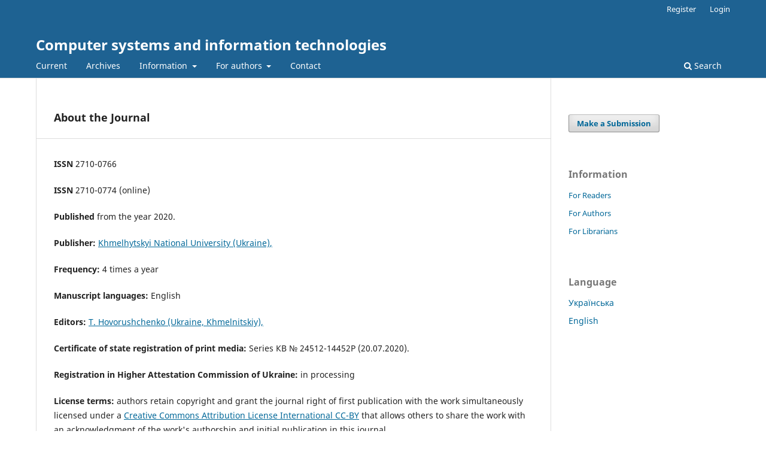

--- FILE ---
content_type: text/html; charset=utf-8
request_url: https://csitjournal.khmnu.edu.ua/index.php/csit/index
body_size: 4952
content:
<!DOCTYPE html>
<html lang="en-US" xml:lang="en-US">
<head>
	<meta charset="utf-8">
	<meta name="viewport" content="width=device-width, initial-scale=1.0">
	<title>
		Computer systems and information technologies
					</title>

	
<meta name="generator" content="Open Journal Systems 3.3.0.13">
<link rel="alternate" type="application/atom+xml" href="https://csitjournal.khmnu.edu.ua/index.php/csit/gateway/plugin/WebFeedGatewayPlugin/atom">
<link rel="alternate" type="application/rdf+xml" href="https://csitjournal.khmnu.edu.ua/index.php/csit/gateway/plugin/WebFeedGatewayPlugin/rss">
<link rel="alternate" type="application/rss+xml" href="https://csitjournal.khmnu.edu.ua/index.php/csit/gateway/plugin/WebFeedGatewayPlugin/rss2">
	<link rel="stylesheet" href="https://csitjournal.khmnu.edu.ua/index.php/csit/$$$call$$$/page/page/css?name=stylesheet" type="text/css" /><link rel="stylesheet" href="https://csitjournal.khmnu.edu.ua/index.php/csit/$$$call$$$/page/page/css?name=font" type="text/css" /><link rel="stylesheet" href="https://csitjournal.khmnu.edu.ua/lib/pkp/styles/fontawesome/fontawesome.css?v=3.3.0.13" type="text/css" />
</head>
<body class="pkp_page_index pkp_op_index" dir="ltr">

	<div class="pkp_structure_page">

				<header class="pkp_structure_head" id="headerNavigationContainer" role="banner">
						 <nav class="cmp_skip_to_content" aria-label="Jump to content links">
	<a href="#pkp_content_main">Skip to main content</a>
	<a href="#siteNav">Skip to main navigation menu</a>
						<a href="#homepageAbout">Skip to about the journal</a>
									<a href="#homepageIssue">Skip to the current issue</a>
				<a href="#pkp_content_footer">Skip to site footer</a>
</nav>

			<div class="pkp_head_wrapper">

				<div class="pkp_site_name_wrapper">
					<button class="pkp_site_nav_toggle">
						<span>Open Menu</span>
					</button>
											<h1 class="pkp_screen_reader">
															Computer systems and information technologies
													</h1>
										<div class="pkp_site_name">
																<a href="						https://csitjournal.khmnu.edu.ua/index.php/csit/index
					" class="is_text">Computer systems and information technologies</a>
										</div>
				</div>

				
				<nav class="pkp_site_nav_menu" aria-label="Site Navigation">
					<a id="siteNav"></a>
					<div class="pkp_navigation_primary_row">
						<div class="pkp_navigation_primary_wrapper">
																				<ul id="navigationPrimary" class="pkp_navigation_primary pkp_nav_list">
								<li class="">
				<a href="https://csitjournal.khmnu.edu.ua/index.php/csit/issue/current">
					Current
				</a>
							</li>
								<li class="">
				<a href="https://csitjournal.khmnu.edu.ua/index.php/csit/issue/archive">
					Archives
				</a>
							</li>
								<li class="">
				<a href="https://csitjournal.khmnu.edu.ua/index.php/csit/about">
					Information
				</a>
									<ul>
																					<li class="">
									<a href="https://csitjournal.khmnu.edu.ua/index.php/csit/about">
										About the Journal
									</a>
								</li>
																												<li class="">
									<a href="https://csitjournal.khmnu.edu.ua/index.php/csit/ethics">
										Publication Ethics policy
									</a>
								</li>
																												<li class="">
									<a href="https://csitjournal.khmnu.edu.ua/index.php/csit/scope">
										Journal scope
									</a>
								</li>
																												<li class="">
									<a href="https://csitjournal.khmnu.edu.ua/index.php/csit/about/editorialTeam">
										Editorial Team
									</a>
								</li>
																		</ul>
							</li>
								<li class="">
				<a href="https://csitjournal.khmnu.edu.ua/index.php/csit/forAuthors">
					For authors
				</a>
									<ul>
																					<li class="">
									<a href="https://csitjournal.khmnu.edu.ua/index.php/csit/Peer-review">
										Peer-review process
									</a>
								</li>
																												<li class="">
									<a href="https://csitjournal.khmnu.edu.ua/index.php/csit/about/privacy">
										Privacy Statement
									</a>
								</li>
																												<li class="">
									<a href="https://csitjournal.khmnu.edu.ua/index.php/csit/PlagiariasmPolicy">
										Plagiariasm Policy
									</a>
								</li>
																												<li class="">
									<a href="https://csitjournal.khmnu.edu.ua/index.php/csit/Copyright_and_Licensing">
										Copyright and Licensing
									</a>
								</li>
																												<li class="">
									<a href="https://csitjournal.khmnu.edu.ua/index.php/csit/Open_Acces">
										Open Acces
									</a>
								</li>
																												<li class="">
									<a href="https://csitjournal.khmnu.edu.ua/index.php/csit/Policy">
										Policy on Generative Artificial Intelligence Tools
									</a>
								</li>
																												<li class="">
									<a href="https://csitjournal.khmnu.edu.ua/index.php/csit/AuthorsInstructions">
										Authors' Instructions
									</a>
								</li>
																		</ul>
							</li>
								<li class="">
				<a href="https://csitjournal.khmnu.edu.ua/index.php/csit/about/contact">
					Contact
				</a>
							</li>
			</ul>

				

																						<div class="pkp_navigation_search_wrapper">
									<a href="https://csitjournal.khmnu.edu.ua/index.php/csit/search" class="pkp_search pkp_search_desktop">
										<span class="fa fa-search" aria-hidden="true"></span>
										Search
									</a>
								</div>
													</div>
					</div>
					<div class="pkp_navigation_user_wrapper" id="navigationUserWrapper">
							<ul id="navigationUser" class="pkp_navigation_user pkp_nav_list">
								<li class="profile">
				<a href="https://csitjournal.khmnu.edu.ua/index.php/csit/user/register">
					Register
				</a>
							</li>
								<li class="profile">
				<a href="https://csitjournal.khmnu.edu.ua/index.php/csit/login">
					Login
				</a>
							</li>
										</ul>

					</div>
				</nav>
			</div><!-- .pkp_head_wrapper -->
		</header><!-- .pkp_structure_head -->

						<div class="pkp_structure_content has_sidebar">
			<div class="pkp_structure_main" role="main">
				<a id="pkp_content_main"></a>

<div class="page_index_journal">

	

	
				<section class="homepage_about">
			<a id="homepageAbout"></a>
			<h2>About the Journal</h2>
			<div class="additional_content">
<p><strong><span class="VIiyi" lang="uk"><span class="JLqJ4b" data-language-for-alternatives="uk" data-language-to-translate-into="en" data-phrase-index="0">ISSN </span></span></strong><span class="VIiyi" lang="uk"><span class="JLqJ4b" data-language-for-alternatives="uk" data-language-to-translate-into="en" data-phrase-index="0">2710-0766</span></span><strong><span class="VIiyi" lang="uk"><span class="JLqJ4b" data-language-for-alternatives="uk" data-language-to-translate-into="en" data-phrase-index="0"><br /></span></span></strong></p>
<p><span class="VIiyi" lang="uk"><span class="JLqJ4b" data-language-for-alternatives="uk" data-language-to-translate-into="en" data-phrase-index="0"><strong>ISSN</strong> 2710-0774 (online)</span></span></p>
<p><strong>Published</strong> from the year 2020.</p>
<p><strong>Publisher:</strong> <a title="Khmelhitsky National University" href="https://www.khnu.km.ua" target="_blank" rel="noopener">Khmelhytskyi National University (Ukraine)</a><a href="http://www.pollub.pl/">,</a></p>
<p><strong>Frequency:</strong> 4 times a year</p>
<p><strong>Manuscript languages:</strong> English</p>
<p><strong>Editors:</strong> <a href="http://ki.khnu.km.ua/team/govorushhenko-tetyana/" target="_blank" rel="noopener">T. Hovorushchenko (Ukraine, Khmelnitskiy),</a></p>
<p><strong>Certificate of state registration of print media:</strong> Series КВ № 24512-14452Р (20.07.2020).</p>
<p><strong>Registration in Higher Attestation Commission of Ukraine:</strong> in processing</p>
<p><strong>License terms:</strong> authors retain copyright and grant the journal right of first publication with the work simultaneously licensed under a <a href="http://creativecommons.org/licenses/by/4.0/" target="_blank" rel="noopener">Creative Commons Attribution License International CC-BY</a> that allows others to share the work with an acknowledgment of the work's authorship and initial publication in this journal.</p>
<p><strong>Open-access Statement:</strong> journal Problems of Тribology provides immediate <a href="https://en.wikipedia.org/wiki/Open_access" target="_blank" rel="noopener">open access</a> to its content on the principle that making research freely available to the public supports a greater global exchange of knowledge. Full-text access to scientific articles of the journal is presented on the official website in the <a href="http://tribology.khnu.km.ua/index.php/ProbTrib/issue/archive" target="_blank" rel="noopener">Archives</a> section.</p>
<p><strong>Address:</strong> International scientific journal “Computer Systems and Information Technologies Journal”, Khmelnytsky National University, Institutskaia str. 11, Khmelnytsky, 29016, Ukraine.</p>
<p><strong>Tel.:</strong> +380951122544.</p>
<p><strong>E-mail:</strong> <a href="mailto:csit.khnu@gmail.com">csit.khnu@gmail.com</a>.</p>
<p><strong>Website:</strong> <a href="http://csitjournal.khmnu.edu.ua" target="_blank" rel="noopener">http://csitjournal.khmnu.edu.ua</a>.</p>
</div>
		</section>
	
		
				<section class="current_issue">
			<a id="homepageIssue"></a>
			<h2>
				Current Issue
			</h2>
			<div class="current_issue_title">
				No. 4 (2025): Computer Systems and Information Technologies
			</div>
				<div class="obj_issue_toc">

		
		<div class="heading">

									<a class="cover" href="https://csitjournal.khmnu.edu.ua/index.php/csit/issue/view/22">
								<img src="https://csitjournal.khmnu.edu.ua/public/journals/1/cover_issue_22_uk_UA.jpg" alt="					View No. 4 (2025): Computer Systems and Information Technologies
				">
			</a>
		
				
				
							<div class="published">
				<span class="label">
					Published:
				</span>
				<span class="value">
					2025-12-30
				</span>
			</div>
			</div>

		
		<div class="sections">
			<div class="section">
									<h3>
					Articles
				</h3>
						<ul class="cmp_article_list articles">
									<li>
						
	
<div class="obj_article_summary">
	
	<h4 class="title">
		<a id="article-471" href="https://csitjournal.khmnu.edu.ua/index.php/csit/article/view/471">
			LASER INFORMATION SYSTEM FOR MONITORING GLUE EVAPORATION DURING DRYING
					</a>
	</h4>

		<div class="meta">
				<div class="authors">
			Olga FEDEVYCH
		</div>
		
							<div class="pages">
				8-17
			</div>
		
		
	</div>
	
			<ul class="galleys_links">
																									<li>
																										
	
							

<a class="obj_galley_link pdf" href="https://csitjournal.khmnu.edu.ua/index.php/csit/article/view/471/310" aria-labelledby=article-471>

		
	PDF

	</a>
				</li>
					</ul>
	
	
</div>
					</li>
									<li>
						
	
<div class="obj_article_summary">
	
	<h4 class="title">
		<a id="article-481" href="https://csitjournal.khmnu.edu.ua/index.php/csit/article/view/481">
			APPROACH TO A DECENTRALIZED PHYSICIAN-ORIENTED EHR ARCHITECTURE WITH CRYPTOGRAPHIC PROTECTION
					</a>
	</h4>

		<div class="meta">
				<div class="authors">
			Volodymyr KYSIL, Tetiana KYSIL
		</div>
		
							<div class="pages">
				18-26
			</div>
		
		
	</div>
	
			<ul class="galleys_links">
																									<li>
																										
	
							

<a class="obj_galley_link pdf" href="https://csitjournal.khmnu.edu.ua/index.php/csit/article/view/481/312" aria-labelledby=article-481>

		
	PDF

	</a>
				</li>
					</ul>
	
	
</div>
					</li>
									<li>
						
	
<div class="obj_article_summary">
	
	<h4 class="title">
		<a id="article-484" href="https://csitjournal.khmnu.edu.ua/index.php/csit/article/view/484">
			METHODS OF HIDING DATA IN COMPUTER NETWORKS: FROM CLASSICS TO IoT AND Ai
					</a>
	</h4>

		<div class="meta">
				<div class="authors">
			Mykhailo SHELEST, Yurii PIDLISNYI, Mariia KAPUSTIAN
		</div>
		
							<div class="pages">
				27-34
			</div>
		
		
	</div>
	
			<ul class="galleys_links">
																									<li>
																										
	
							

<a class="obj_galley_link pdf" href="https://csitjournal.khmnu.edu.ua/index.php/csit/article/view/484/322" aria-labelledby=article-484>

		
	PDF

	</a>
				</li>
					</ul>
	
	
</div>
					</li>
									<li>
						
	
<div class="obj_article_summary">
	
	<h4 class="title">
		<a id="article-488" href="https://csitjournal.khmnu.edu.ua/index.php/csit/article/view/488">
			DECISION SUPPORT SYSTEM FOR PROJECT RESOURCE PLANNING BASED ON THE RANDOM FOREST METHOD
					</a>
	</h4>

		<div class="meta">
				<div class="authors">
			Yelyzaveta HNATCHUK , Mariia LEBEDOVSKA
		</div>
		
							<div class="pages">
				35-42
			</div>
		
		
	</div>
	
			<ul class="galleys_links">
																									<li>
																										
	
							

<a class="obj_galley_link pdf" href="https://csitjournal.khmnu.edu.ua/index.php/csit/article/view/488/314" aria-labelledby=article-488>

		
	PDF

	</a>
				</li>
					</ul>
	
	
</div>
					</li>
									<li>
						
	
<div class="obj_article_summary">
	
	<h4 class="title">
		<a id="article-463" href="https://csitjournal.khmnu.edu.ua/index.php/csit/article/view/463">
			CROP YIELD MODEL BASED ON MAXIMUM VALUES OF CUMULATIVE VEGETATION INDICES
					</a>
	</h4>

		<div class="meta">
				<div class="authors">
			Roman PASICHNYK, Mykhailo MACHULYAK
		</div>
		
							<div class="pages">
				43-52
			</div>
		
		
	</div>
	
			<ul class="galleys_links">
																									<li>
																										
	
							

<a class="obj_galley_link pdf" href="https://csitjournal.khmnu.edu.ua/index.php/csit/article/view/463/315" aria-labelledby=article-463>

		
	PDF

	</a>
				</li>
					</ul>
	
	
</div>
					</li>
									<li>
						
	
<div class="obj_article_summary">
	
	<h4 class="title">
		<a id="article-476" href="https://csitjournal.khmnu.edu.ua/index.php/csit/article/view/476">
			ENTROPY-CRYPTOGRAPHIC APPROACH FOR TRANSMISSION OF SATELLITE DATA IN TELECOMMUNICATION NETWORKS 
					</a>
	</h4>

		<div class="meta">
				<div class="authors">
			Vita KASHTAN, Volodymyr HNATUSHENKO
		</div>
		
							<div class="pages">
				53-59
			</div>
		
		
	</div>
	
			<ul class="galleys_links">
																									<li>
																										
	
							

<a class="obj_galley_link pdf" href="https://csitjournal.khmnu.edu.ua/index.php/csit/article/view/476/316" aria-labelledby=article-476>

		
	PDF

	</a>
				</li>
					</ul>
	
	
</div>
					</li>
									<li>
						
	
<div class="obj_article_summary">
	
	<h4 class="title">
		<a id="article-482" href="https://csitjournal.khmnu.edu.ua/index.php/csit/article/view/482">
			METHOD FOR SYNTHESIS OF A SCALABLE ARCHITECTURE OF A DISTRIBUTED CS, RESISTANT TO SOCIAL ENGINEERING ATTACKS
					</a>
	</h4>

		<div class="meta">
				<div class="authors">
			Oleksandr BOKHONKO, Olha ATAMANIUK
		</div>
		
							<div class="pages">
				60-76
			</div>
		
		
	</div>
	
			<ul class="galleys_links">
																									<li>
																										
	
							

<a class="obj_galley_link pdf" href="https://csitjournal.khmnu.edu.ua/index.php/csit/article/view/482/323" aria-labelledby=article-482>

		
	PDF

	</a>
				</li>
					</ul>
	
	
</div>
					</li>
									<li>
						
	
<div class="obj_article_summary">
	
	<h4 class="title">
		<a id="article-486" href="https://csitjournal.khmnu.edu.ua/index.php/csit/article/view/486">
			AI-BASED AUTOMATION OF DECISION LOGIC REPRESENTATION: BRIDGING GAP IN AUTOMATED DECISION MODELING VALIDATION
					</a>
	</h4>

		<div class="meta">
				<div class="authors">
			Vladyslav MALIARENKO
		</div>
		
							<div class="pages">
				77-86
			</div>
		
		
	</div>
	
			<ul class="galleys_links">
																									<li>
																										
	
							

<a class="obj_galley_link pdf" href="https://csitjournal.khmnu.edu.ua/index.php/csit/article/view/486/317" aria-labelledby=article-486>

		
	PDF

	</a>
				</li>
					</ul>
	
	
</div>
					</li>
									<li>
						
	
<div class="obj_article_summary">
	
	<h4 class="title">
		<a id="article-483" href="https://csitjournal.khmnu.edu.ua/index.php/csit/article/view/483">
			ANALYTICAL WEB SERVICE FOR IDENTIFYING SUSPICIOUS HIGH-RISK DIGITAL ASSET TRANSACTIONS
					</a>
	</h4>

		<div class="meta">
				<div class="authors">
			Vitaly KOCHURA , Tamara LOKTIKOVA, Nadia KUSHNIR
		</div>
		
							<div class="pages">
				87-95
			</div>
		
		
	</div>
	
			<ul class="galleys_links">
																									<li>
																										
	
							

<a class="obj_galley_link pdf" href="https://csitjournal.khmnu.edu.ua/index.php/csit/article/view/483/318" aria-labelledby=article-483>

		
	PDF

	</a>
				</li>
					</ul>
	
	
</div>
					</li>
									<li>
						
	
<div class="obj_article_summary">
	
	<h4 class="title">
		<a id="article-494" href="https://csitjournal.khmnu.edu.ua/index.php/csit/article/view/494">
			METHOD FOR ENHANCING FMECA (XMECA) SAFETY ASSESSMENT PROCEDURES CONSIDERING THE CRITICALITY OF ASSUMPTIONS AND ANALYSIS ERRORS
					</a>
	</h4>

		<div class="meta">
				<div class="authors">
			Ievgen BABESHKO, Vyacheslav KHARCHENKO, Kostiantyn LEONTIIEV
		</div>
		
							<div class="pages">
				96-102
			</div>
		
		
	</div>
	
			<ul class="galleys_links">
																									<li>
																										
	
							

<a class="obj_galley_link pdf" href="https://csitjournal.khmnu.edu.ua/index.php/csit/article/view/494/319" aria-labelledby=article-494>

		
	PDF

	</a>
				</li>
					</ul>
	
	
</div>
					</li>
									<li>
						
	
<div class="obj_article_summary">
	
	<h4 class="title">
		<a id="article-485" href="https://csitjournal.khmnu.edu.ua/index.php/csit/article/view/485">
			LLM-DRIVEN QUERY GENERATION FOR GRAPH-BASED BUSINESS INTELLIGENCE: TOWARDS A COLLABORATIVE KNOWLEDGE RETRIEVAL TOOL
					</a>
	</h4>

		<div class="meta">
				<div class="authors">
			Oleksandr SUTIAHIN, Olga CHEREDNICHENKO 
		</div>
		
							<div class="pages">
				103-110
			</div>
		
		
	</div>
	
			<ul class="galleys_links">
																									<li>
																										
	
							

<a class="obj_galley_link pdf" href="https://csitjournal.khmnu.edu.ua/index.php/csit/article/view/485/320" aria-labelledby=article-485>

		
	PDF

	</a>
				</li>
					</ul>
	
	
</div>
					</li>
									<li>
						
	
<div class="obj_article_summary">
	
	<h4 class="title">
		<a id="article-473" href="https://csitjournal.khmnu.edu.ua/index.php/csit/article/view/473">
			USE OF GRADATION CORRECTION METHOD FOR IMPROVING THE VISUALIZATION OF COMPUTED TOMOGRAPHY RESULTS
					</a>
	</h4>

		<div class="meta">
				<div class="authors">
			Eugen Vakulik, Kirill Smelyakov
		</div>
		
							<div class="pages">
				111-117
			</div>
		
		
	</div>
	
			<ul class="galleys_links">
																									<li>
																										
	
							

<a class="obj_galley_link pdf" href="https://csitjournal.khmnu.edu.ua/index.php/csit/article/view/473/324" aria-labelledby=article-473>

		
	PDF

	</a>
				</li>
					</ul>
	
	
</div>
					</li>
									<li>
						
	
<div class="obj_article_summary">
	
	<h4 class="title">
		<a id="article-469" href="https://csitjournal.khmnu.edu.ua/index.php/csit/article/view/469">
			IMPROVEMENT OF THE AUTOMATED NLP SYSTEM AS A FACTOR IN IMPROVING THE QUALITY OF MARKETING STRATEGY FORMATION
					</a>
	</h4>

		<div class="meta">
				<div class="authors">
			Yuriy SKORIN
		</div>
		
							<div class="pages">
				118-129
			</div>
		
		
	</div>
	
			<ul class="galleys_links">
																									<li>
																										
	
							

<a class="obj_galley_link pdf" href="https://csitjournal.khmnu.edu.ua/index.php/csit/article/view/469/321" aria-labelledby=article-469>

		
	PDF

	</a>
				</li>
					</ul>
	
	
</div>
					</li>
							</ul>
				</div>
		</div><!-- .sections -->
</div>
			<a href="https://csitjournal.khmnu.edu.ua/index.php/csit/issue/archive" class="read_more">
				View All Issues
			</a>
		</section>
	
		</div><!-- .page -->

	</div><!-- pkp_structure_main -->

									<div class="pkp_structure_sidebar left" role="complementary" aria-label="Sidebar">
				<div class="pkp_block block_make_submission">
	<h2 class="pkp_screen_reader">
		Make a Submission
	</h2>

	<div class="content">
		<a class="block_make_submission_link" href="https://csitjournal.khmnu.edu.ua/index.php/csit/about/submissions">
			Make a Submission
		</a>
	</div>
</div>
<div class="pkp_block block_information">
	<h2 class="title">Information</h2>
	<div class="content">
		<ul>
							<li>
					<a href="https://csitjournal.khmnu.edu.ua/index.php/csit/information/readers">
						For Readers
					</a>
				</li>
										<li>
					<a href="https://csitjournal.khmnu.edu.ua/index.php/csit/information/authors">
						For Authors
					</a>
				</li>
										<li>
					<a href="https://csitjournal.khmnu.edu.ua/index.php/csit/information/librarians">
						For Librarians
					</a>
				</li>
					</ul>
	</div>
</div>
<div class="pkp_block block_language">
	<h2 class="title">
		Language
	</h2>

	<div class="content">
		<ul>
							<li class="locale_uk_UA" lang="uk-UA">
					<a href="https://csitjournal.khmnu.edu.ua/index.php/csit/user/setLocale/uk_UA?source=%2Findex.php%2Fcsit%2Findex">
						Українська
					</a>
				</li>
							<li class="locale_en_US current" lang="en-US">
					<a href="https://csitjournal.khmnu.edu.ua/index.php/csit/user/setLocale/en_US?source=%2Findex.php%2Fcsit%2Findex">
						English
					</a>
				</li>
					</ul>
	</div>
</div><!-- .block_language -->

			</div><!-- pkp_sidebar.left -->
			</div><!-- pkp_structure_content -->

<div class="pkp_structure_footer_wrapper" role="contentinfo">
	<a id="pkp_content_footer"></a>

	<div class="pkp_structure_footer">

		
		<div class="pkp_brand_footer" role="complementary">
			<a href="https://csitjournal.khmnu.edu.ua/index.php/csit/about/aboutThisPublishingSystem">
				<img alt="More information about the publishing system, Platform and Workflow by OJS/PKP." src="https://csitjournal.khmnu.edu.ua/templates/images/ojs_brand.png">
			</a>
		</div>
	</div>
</div><!-- pkp_structure_footer_wrapper -->

</div><!-- pkp_structure_page -->

<script src="https://csitjournal.khmnu.edu.ua/lib/pkp/lib/vendor/components/jquery/jquery.min.js?v=3.3.0.13" type="text/javascript"></script><script src="https://csitjournal.khmnu.edu.ua/lib/pkp/lib/vendor/components/jqueryui/jquery-ui.min.js?v=3.3.0.13" type="text/javascript"></script><script src="https://csitjournal.khmnu.edu.ua/plugins/themes/default/js/lib/popper/popper.js?v=3.3.0.13" type="text/javascript"></script><script src="https://csitjournal.khmnu.edu.ua/plugins/themes/default/js/lib/bootstrap/util.js?v=3.3.0.13" type="text/javascript"></script><script src="https://csitjournal.khmnu.edu.ua/plugins/themes/default/js/lib/bootstrap/dropdown.js?v=3.3.0.13" type="text/javascript"></script><script src="https://csitjournal.khmnu.edu.ua/plugins/themes/default/js/main.js?v=3.3.0.13" type="text/javascript"></script>


</body>
</html>
